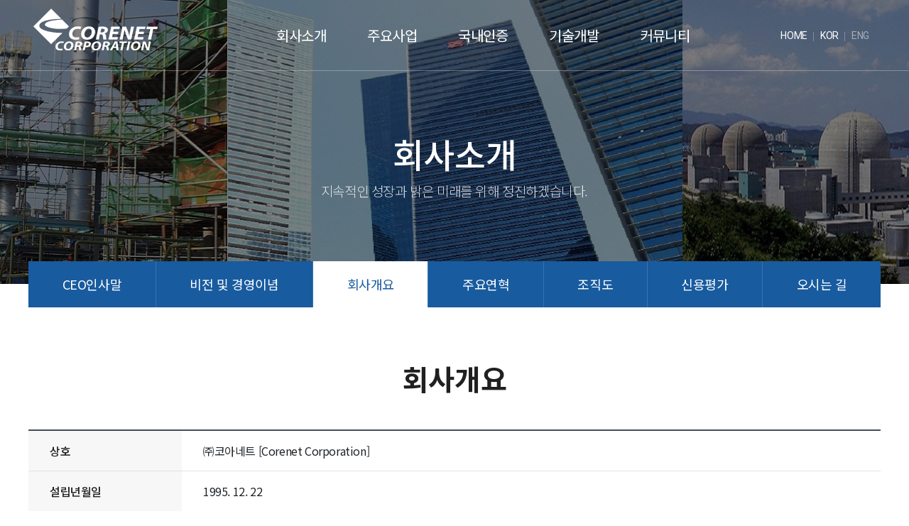

--- FILE ---
content_type: text/html; charset=utf-8
request_url: http://core-net.co.kr/kor/sub/sub01_03.php?ptype=sub01_03
body_size: 3660
content:
<!doctype html>
<html lang="ko">
<head>
<meta charset="utf-8">
<meta http-equiv="X-UA-Compatible" content="IE=edge">
<meta name="viewport" content="width=device-width, initial-scale=1, shrink-to-fit=no">
<title>회사개요 | ㈜코아네트</title>
<link rel="stylesheet" href="http://core-net.co.kr/theme/basic_bootstrap/css/default.css?ver=191202">
<link rel="stylesheet" href="http://core-net.co.kr/js/font-awesome/css/font-awesome.min.css?ver=191202">

<link href="http://core-net.co.kr/theme/basic_bootstrap/css/bootstrap.min.css" rel="stylesheet">
<link href="http://core-net.co.kr/theme/basic_bootstrap/css/custom.css" rel="stylesheet">
<link href="http://core-net.co.kr/theme/basic_bootstrap/kor/css/layout.css" rel="stylesheet">

<!--[if lte IE 8]>
<script src="http://core-net.co.kr/js/html5.js"></script>
<![endif]-->
<script>
// 자바스크립트에서 사용하는 전역변수 선언
var g_t1       = "회사개요";
var g_t2       = "회사개요";

var g5_url       = "http://core-net.co.kr";
var g5_bbs_url   = "http://core-net.co.kr/bbs";
var g5_is_member = "";
var g5_is_admin  = "";
var g5_is_mobile = "";
var g5_bo_table  = "";
//var g5_sca       = "";
var g5_sca       = "회사개요 | ㈜코아네트";
var g5_editor    = "";
var g5_cookie_domain = "";
</script>

<script defer src="http://core-net.co.kr/theme/basic_bootstrap/js/bootstrap.bundle.min.js"></script>
<script defer src="http://core-net.co.kr/theme/basic_bootstrap/js/custom.js"></script>

<script src="http://core-net.co.kr/js/jquery-1.12.4.min.js?ver=191202"></script>
<script src="http://core-net.co.kr/js/jquery-migrate-1.4.1.min.js?ver=191202"></script>
<script src="http://core-net.co.kr/js/jquery.menu.js?ver=191202"></script>
<script src="http://core-net.co.kr/js/common.js?ver=191202"></script>
<script src="http://core-net.co.kr/js/wrest.js?ver=191202"></script>
<script src="http://core-net.co.kr/js/placeholders.min.js?ver=191202"></script>
</head>
<body>

<link href="http://core-net.co.kr/theme/basic_bootstrap/kor/css/content.css" rel="stylesheet">


<h1 id="hd_h1">회사개요</h1>
<div id="skip_to_container"><a href="#container">본문 바로가기</a></div>

    
<!-- 상단 { -->
<header id="header">

  <nav class="navbar navbar-expand-lg fixed-top">


      <button type="button" class="navbar-toggle toggle-text collapsed" id="toggle_open">
        <span class="sr-only">Toggle navigation</span>
        open
      </button>
 
      
      <a class="navbar-brand" href="http://core-net.co.kr"><span class="sr-only">㈜코아네트</span></a>
      
      <!--pc스타일-->
      <div class="nav_pc">
		  <ul class="nav navbar-nav">
  <li class="dropdown menu1"> <a href="/kor/sub/sub01_01.php?ptype=sub01_01" class="dropdown-toggle" data-toggle="dropdown" role="button" aria-expanded="false">회사소개 <i class="fa fa-angle-down" aria-hidden="true"></i></a>
    <ul class="dropdown-menu">
    <li ><a href="/kor/sub/sub01_01.php?ptype=sub01_01">CEO인사말</a></li>
    <li ><a href="/kor/sub/sub01_02.php?ptype=sub01_02">비전 및 경영이념</a></li>
    <li class='active'><a href="/kor/sub/sub01_03.php?ptype=sub01_03">회사개요</a></li>
    <li ><a href="/bbs/board.php?bo_table=history">주요연혁</a></li>
    <li ><a href="/kor/sub/sub01_05.php?ptype=sub01_05">조직도</a></li>
    <li ><a href="/bbs/content.php?co_id=rating">신용평가</a></li>
    <li ><a href="/kor/sub/sub01_07.php?ptype=sub01_07">오시는 길</a></li>
</ul>    
  </li>
  
  <li class="dropdown menu2"> <a href="/kor/sub/sub02_01.php?ptype=sub02_01" class="dropdown-toggle" data-toggle="dropdown" role="button" aria-expanded="false">주요사업 <i class="fa fa-angle-down" aria-hidden="true"></i></a>
    <ul class="dropdown-menu">
    <li ><a href="/kor/sub/sub02_01.php?ptype=sub02_01">사업영역</a></li>
    <!-- <li ><a href="/kor/sub/sub02_02.php?ptype=sub02_02">건축전기</a></li> -->
    <li class='active'><a href="/kor/sub/sub02_03.php?ptype=sub02_03">원자력사업</a></li>
    <li ><a href="/kor/sub/sub02_04.php?ptype=sub02_04">ST 사업</a></li>
    <li ><a href="/bbs/board.php?bo_table=project">공사실적</a></li>
</ul>    
  </li>
  
  <li class="dropdown menu3"> <a href="/bbs/board.php?bo_table=certificate" class="dropdown-toggle" data-toggle="dropdown" role="button" aria-expanded="false">국내인증 <i class="fa fa-angle-down" aria-hidden="true"></i></a>
    <ul class="dropdown-menu">
    <li ><a href="/bbs/board.php?bo_table=certificate">국내인증</a></li>
    <li ><a href="/bbs/board.php?bo_table=awards">수상내역</a></li>
</ul>    
  </li>
  
  <li class="dropdown menu4"> <a href="/kor/sub/sub04_01.php?ptype=sub04_01" class="dropdown-toggle" data-toggle="dropdown" role="button" aria-expanded="false">기술개발 <i class="fa fa-angle-down" aria-hidden="true"></i></a>
    <ul class="dropdown-menu">
    <li ><a href="/kor/sub/sub04_01.php?ptype=sub04_01">미국 컨커런트 기술 현지화</a></li>
        
    <li ><a href="/bbs/board.php?bo_table=rnd&sca=AI card/Modem">연구개발</a></li>
    <li class='active'><a href="/bbs/board.php?bo_table=technology">핵심기술</a></li>
</ul>    
  </li>
  <li class="dropdown menu5"> <a href="/bbs/board.php?bo_table=news" class="dropdown-toggle" data-toggle="dropdown" role="button" aria-expanded="false">커뮤니티 <i class="fa fa-angle-down" aria-hidden="true"></i></a>
    <ul class="dropdown-menu">
    <li ><a href="/bbs/board.php?bo_table=news">회사소식</a></li>
    <li ><a href="/bbs/board.php?bo_table=recruit">채용공고</a></li>
</ul>    
  </li>
  
</ul>
      </div>

      <!--모바일스타일-->
      <div class="nav_mo" id="sidebar-wrapper">
          <div class="side-head">
              <button type="button" class="navbar-toggle" id="toggle_close">
                <span class="sr-only">Toggle navigation</span>
                <span class="icon-bar top-bar"></span>
                <span class="icon-bar middle-bar"></span>
                <span class="icon-bar bottom-bar"></span>
              </button>
          </div>
          <ul class="nav navbar-nav">
  <li class="dropdown menu1"> <a href="/kor/sub/sub01_01.php?ptype=sub01_01" class="dropdown-toggle" data-toggle="dropdown" role="button" aria-expanded="false">회사소개 <i class="fa fa-angle-down" aria-hidden="true"></i></a>
    <ul class="dropdown-menu">
    <li ><a href="/kor/sub/sub01_01.php?ptype=sub01_01">CEO인사말</a></li>
    <li ><a href="/kor/sub/sub01_02.php?ptype=sub01_02">비전 및 경영이념</a></li>
    <li class='active'><a href="/kor/sub/sub01_03.php?ptype=sub01_03">회사개요</a></li>
    <li ><a href="/bbs/board.php?bo_table=history">주요연혁</a></li>
    <li ><a href="/kor/sub/sub01_05.php?ptype=sub01_05">조직도</a></li>
    <li ><a href="/bbs/content.php?co_id=rating">신용평가</a></li>
    <li ><a href="/kor/sub/sub01_07.php?ptype=sub01_07">오시는 길</a></li>
</ul>    
  </li>
  
  <li class="dropdown menu2"> <a href="/kor/sub/sub02_01.php?ptype=sub02_01" class="dropdown-toggle" data-toggle="dropdown" role="button" aria-expanded="false">주요사업 <i class="fa fa-angle-down" aria-hidden="true"></i></a>
    <ul class="dropdown-menu">
    <li ><a href="/kor/sub/sub02_01.php?ptype=sub02_01">사업영역</a></li>
    <!-- <li ><a href="/kor/sub/sub02_02.php?ptype=sub02_02">건축전기</a></li> -->
    <li class='active'><a href="/kor/sub/sub02_03.php?ptype=sub02_03">원자력사업</a></li>
    <li ><a href="/kor/sub/sub02_04.php?ptype=sub02_04">ST 사업</a></li>
    <li ><a href="/bbs/board.php?bo_table=project">공사실적</a></li>
</ul>    
  </li>
  
  <li class="dropdown menu3"> <a href="/bbs/board.php?bo_table=certificate" class="dropdown-toggle" data-toggle="dropdown" role="button" aria-expanded="false">국내인증 <i class="fa fa-angle-down" aria-hidden="true"></i></a>
    <ul class="dropdown-menu">
    <li ><a href="/bbs/board.php?bo_table=certificate">국내인증</a></li>
    <li ><a href="/bbs/board.php?bo_table=awards">수상내역</a></li>
</ul>    
  </li>
  
  <li class="dropdown menu4"> <a href="/kor/sub/sub04_01.php?ptype=sub04_01" class="dropdown-toggle" data-toggle="dropdown" role="button" aria-expanded="false">기술개발 <i class="fa fa-angle-down" aria-hidden="true"></i></a>
    <ul class="dropdown-menu">
    <li ><a href="/kor/sub/sub04_01.php?ptype=sub04_01">미국 컨커런트 기술 현지화</a></li>
        
    <li ><a href="/bbs/board.php?bo_table=rnd&sca=AI card/Modem">연구개발</a></li>
    <li class='active'><a href="/bbs/board.php?bo_table=technology">핵심기술</a></li>
</ul>    
  </li>
  <li class="dropdown menu5"> <a href="/bbs/board.php?bo_table=news" class="dropdown-toggle" data-toggle="dropdown" role="button" aria-expanded="false">커뮤니티 <i class="fa fa-angle-down" aria-hidden="true"></i></a>
    <ul class="dropdown-menu">
    <li ><a href="/bbs/board.php?bo_table=news">회사소식</a></li>
    <li ><a href="/bbs/board.php?bo_table=recruit">채용공고</a></li>
</ul>    
  </li>
  
</ul>
	  </div>

      <ul class="hd-gnb">
        <li><a href="http://core-net.co.kr" class="active">home</a></li>
        <li><a href="http://core-net.co.kr" class="active">kor</a></li>
        <li><a href="#!" data-toggle="modal" data-target="#lng_eng">eng</a></li>
      </ul>            
  </nav>
  
  <!-- Modal -->
  <div class="modal fade" id="lng_eng" tabindex="-1" aria-labelledby="exampleModalLabel" aria-hidden="true">
    <div class="modal-dialog modal-sm modal-dialog-centered">
      <div class="modal-content">
        <div class="modal-body text-center">
          <button type="button" class="close" data-dismiss="modal" aria-label="Close">
            <span aria-hidden="true">&times;</span>
          </button>
          <p>보수중입니다.</p>
        </div>
      </div>
    </div>
  </div>  
  
</header>

<!--}상단-->

<main id="main">

	    <!--서브비주얼{-->
    <div class="sub_visual visual_1 sub_3">
    
        <div class="container text-center word_keep">
            <h2>회사소개</h2>
            <p>지속적인 성장과 밝은 미래를 위해 정진하겠습니다.</p>
        </div>
    
    </div>
    <!--}서브비주얼-->
        
    
    <!--본문{-->
    
    
        
    <div id="container" class="sub_content ">
    
        <div id="aside">
            
            <div class="container">
                                   <div class="dropdown">
                      <button class="dropdown-toggle d-sm-none" type="button" data-toggle="dropdown" aria-haspopup="true" aria-expanded="false">
                                                    회사개요                                                
                        <i class="fa fa-angle-down" aria-hidden="true"></i>
                      </button>
                      <ul class="dropdown-menu">
    <li ><a href="/kor/sub/sub01_01.php?ptype=sub01_01">CEO인사말</a></li>
    <li ><a href="/kor/sub/sub01_02.php?ptype=sub01_02">비전 및 경영이념</a></li>
    <li class='active'><a href="/kor/sub/sub01_03.php?ptype=sub01_03">회사개요</a></li>
    <li ><a href="/bbs/board.php?bo_table=history">주요연혁</a></li>
    <li ><a href="/kor/sub/sub01_05.php?ptype=sub01_05">조직도</a></li>
    <li ><a href="/bbs/content.php?co_id=rating">신용평가</a></li>
    <li ><a href="/kor/sub/sub01_07.php?ptype=sub01_07">오시는 길</a></li>
</ul>    
                  </div>
                 
            </div>        
    
        </div>

      
    
        
        <div id="con_area">  
        
                      <h3 class="container_title">
            
                                    회사개요                            </h3>
          
<div class="table_basic">
    <table class="table">
      <col width="18%" />
      <col width="*" />
      <tbody>
        <tr>
          <th>상호</th>
          <td>㈜코아네트 [Corenet Corporation]</td>
        </tr>
        <tr>
          <th>설립년월일</th>
          <td>1995. 12. 22</td>
        </tr>
        <tr>
          <th>대표</th>
          <td>박지성 대표이사</td>
        </tr>
        <tr>
          <th>본사</th>
          <td>서울시 성동구 성수일로 77, 605호(성수동1가, 서울숲IT밸리)</td>
        </tr>
        <tr>
          <th>사업소</th>
          <td>
            안산사업소 : 경기 안산시 단원구 엠티브이 17로 36<br />
            영광사업소 : 전남 영광군 영광읍 대하3길 17-10<br />
            울진사업소 : 경북 울진군 흥부길 63
          </td>
        </tr>
        <tr>
          <th>자본금</th>
          <td>2 억</td>
        </tr>
        <tr>
          <th>주거래은행</th>
          <td>신한은행 종각역 지점</td>
        </tr>
        <tr>
          <th>사업자번호</th>
          <td>120-81-57183</td>
        </tr>
        <tr>
          <th>영업종목</th>
          <td>전기공사업, 엔지니어링 사업, 소프트웨어 사업</td>
        </tr>
        <tr>
          <th>연락처</th>
          <td>전화 : 070-7580-4280, 팩스 : 02-6919-1657 이메일 : cnctax@core-net.co.kr</td>
        </tr>
      </tbody>
    </table>

</div>
			


        </div>
    </div>
    <!--}본문{-->

</main>

<!-- 하단정보{ -->


<footer id="footer">
  
    <div class="container">   
      <div class="row">
        <div class="col-lg-3 ft_logo"><img src="http://core-net.co.kr/theme/basic_bootstrap/kor/css/img/ft_logo.gif" alt="㈜코아네트 로고" /></div>
        <div class="col-lg">
          <p>
              <span>㈜코아네트</span>       
              <span>주소: 서울시 성동구 성수일로 77, 605호(성수동1가, 서울숲IT밸리)</span>        
              <span>전화: 070-7580-4280</span>        
              <span>팩스: 02-6919-1657 이메일 : cnctax@core-net.co.kr</span>
          </p>
          <p>Copyright© Corenet Corporation All Right Reserved.</p>
        </div>
		         
      </div>
    </div> 
  
    <div class="btn_top">
        <a href="#hd_h1" class="jumper">
              <svg width="1em" height="1em" viewBox="0 0 16 16" class="bi bi-arrow-up-short" fill="currentColor" xmlns="http://www.w3.org/2000/svg">
                <path fill-rule="evenodd" d="M8 12a.5.5 0 0 0 .5-.5V5.707l2.146 2.147a.5.5 0 0 0 .708-.708l-3-3a.5.5 0 0 0-.708 0l-3 3a.5.5 0 1 0 .708.708L7.5 5.707V11.5a.5.5 0 0 0 .5.5z"/>
              </svg>
              <span class="sr-only">처음으로</span>
        </a>
    </div>
      
</footer>
<!-- }하단정보{ -->




<!-- } 하단 끝 -->

<script>
$(function() {
    // 폰트 리사이즈 쿠키있으면 실행
    font_resize("container", get_cookie("ck_font_resize_rmv_class"), get_cookie("ck_font_resize_add_class"));
});
</script>



<!-- ie6,7에서 사이드뷰가 게시판 목록에서 아래 사이드뷰에 가려지는 현상 수정 -->
<!--[if lte IE 7]>
<script>
$(function() {
    var $sv_use = $(".sv_use");
    var count = $sv_use.length;

    $sv_use.each(function() {
        $(this).css("z-index", count);
        $(this).css("position", "relative");
        count = count - 1;
    });
});
</script>
<![endif]-->


</body>
</html>


--- FILE ---
content_type: text/css
request_url: http://core-net.co.kr/theme/basic_bootstrap/css/custom.css
body_size: 2729
content:
@charset "utf-8";
/* CSS Document */
@import url('https://fonts.googleapis.com/css2?family=Noto+Sans+KR:wght@100;300;400;500;700;900&display=swap');
@import url('https://fonts.googleapis.com/css2?family=Roboto:wght@300;400;500;700;900&display=swap');

@media (max-width: 991px) {
html {font-size:15px;}
}

@media (max-width: 575px) {
html {font-size:14px;}
}

body {font-family: 'Noto Sans KR', sans-serif; color:#444; letter-spacing:-0.025em;}

select,
a {color:inherit;}
a:hover {color:inherit;text-decoration:none;}

p,
ol,
ul,
dl {
  margin-bottom: 0;
  padding:0;
}

ol,
ul {list-style:none;}

b,
strong {
  font-weight: 700;
}

button:focus {outline:none;}

.dropdown-menu {border-radius:0;}

@media (min-width: 576px) {
  .container-sm {
    max-width: 606px;
  }
  .container {
    max-width:inherit;
  }
}

@media (min-width: 768px) {
  .container-md {
    max-width: 798px;
  }
  .container {
    max-width:inherit;
  }
}

@media (min-width: 992px) {
  .container-lg {
    max-width: 1022px;
  }
  .container {
    max-width:inherit;
  }  
}

@media (min-width: 1200px) {
  .container {
    max-width: 1230px;
  }
}

/*table*/
.table th {font-weight:500; color:#202020; background:#f7f7f7;
  word-break:keep-all;
  -webkit-word-break:keep-all;
  -moz-word-break:keep-all;	
}
.table th,
.table td {padding:1em 2.5%;}
.table_basic {border-top:2px solid #454d55;border-bottom:1px solid #c2c6d0;}
.table_basic .table {margin-bottom:0;}
.table_basic .table tr:first-child td, 
.table_basic .table tr:first-child th {border-top:0;}

@media (max-width: 991px) {
.table th,
.table td {padding:.8em;}
}

/*버튼*/
.btn-light {border:1px solid #ddd;}
.btn-light:hover {border-color: #ccc;}
.btn_submit {border-width:1px;}
.btn .fa {color:#bababa;}

/*게시판*/
/*쓰기*/
.write_div .chk_box input[type="checkbox"] + label span, 
.bo_vc_w .chk_box input[type="checkbox"] + label span {top:.35em;}
#gall_allchk.chk_box input[type="checkbox"] + label span {margin-top:.25em; margin-right:5px;}
@media (max-width: 991px) {
.write_div .chk_box input[type="checkbox"] + label span, 
.bo_vc_w .chk_box input[type="checkbox"] + label span {top:.25em;}
#gall_allchk.chk_box input[type="checkbox"] + label span {margin-top:.15em;}
}
#bo_w  label {margin:0;}
#bo_w .bo_w_flie .frm_file {padding-left:2.8rem;margin-top:0;}
#bo_w .bo_w_flie .file_wr {display:flex; align-items:center; color:inherit;}
#bo_w .write_div {margin:0; display:flex;}
#bo_w .write_div > input,
#bo_w .write_div > div {width:100%;}
#bo_w .write_div + .write_div {margin-top:10px;}
#bo_w .bo_w_info .frm_input {margin-bottom:0;}
#bo_w #wr_password, #bo_w #wr_homepage {margin-left:0;}
#bo_w .btn_confirm {display:flex; margin-top:2.3rem !important;}
#bo_w .btn_confirm a,
#bo_w .btn_confirm button {margin:0 5px;}

@media (min-width: 576px) {
#bo_w .write_div .half_input {margin-right:1%;}	
#bo_w .bo_w_info {margin-right:-1%;}	
#bo_w .btn_confirm {display:flex; max-width:380px; margin:0 auto;}
}

@media (max-width: 575px) {
#bo_w .write_div {flex-direction:column;}
#bo_w .bo_w_info .half_input  {margin-top:10px;}
#bo_w .bo_w_info .half_input:first-of-type {margin-top:0;}
#bo_w #wr_password, #bo_w #wr_homepage {margin-left:0;}
#bo_w .btn_confirm {margin:0 -5px;}
}

/*목록*/
#bo_v_title,
#bo_v_info .sv_member,
.cmt_btn b,
.bo_tit,
.bo_cate_link,
.bo_notice .notice_icon  {color:#202020;}
#bo_v_link a {color:inherit;}

#bo_v_info .sv_member,
.cmt_btn,
#bo_vc .member, 
#bo_vc .guest, 
#bo_vc .sv_member, 
#bo_vc .sv_guest {font-weight:700;}

.bo_tit,
.bo_cate_link,
.bo_notice .notice_icon,
#bo_gall .gall_text_href a {font-weight:500;}

#bo_v_link li,
.bo_vc_w textarea,
.bo_sch select,
.bo_sch .sch_bar,
#bo_cate #bo_cate_on {
-webkit-box-shadow:none;
-moz-box-shadow:none;
box-shadow:none;
}

#bo_v_link ul {list-style:none;}
.bo_vc_w_info {float:none;}

@media (min-width: 576px) {
.bo_vc_w_info {margin-right:-5px;}
.bo_vc_w_info > .frm_input {width:calc(50% - 5px);}
}

@media (max-width: 575px) {
.bo_vc_w_info > .frm_input {width:100%; float:none; margin-top:10px;}
.bo_vc_w_info > .frm_input:first-of-type {margin-top:0;}
}

#bo_v_title {font-size:1.625rem; margin:0;}
#bo_v_title .bo_v_tit {font-size:inherit; margin:0; display:inline;}
.badge-secondary {font-size:1rem; font-weight:500;}

@media (max-width: 991px) {
#bo_v_title {font-size:1.547rem;}
}

@media (max-width: 575px) {
#bo_v_title {font-size:1.473rem;}
}

#bo_v_info .profile_info .profile_info_ct {line-height:inherit;}
#bo_v_info {display:flex; align-items:center; padding:10px 0;}
#bo_v_info .profile_info {margin:0;}
#bo_v_top {margin-left:auto;}
#bo_v_top .bo_v_com {margin:0;}

#bo_v_link li {position:relative; padding-left:3.3em;}
#bo_v_link li i {font-size:1.5em; position:absolute; left:15px; top:50%;
-webkit-transform:translateY(-50%);
-moz-transform:translateY(-50%);
transform:translateY(-50%);
}
#bo_v_link a {
word-break:break-all;
-webkit-word-break:break-all;
-moz-word-break:break-all;	
}

#bo_v_info .profile_info .pf_img,
#bo_vc article .pf_img {display:none;}
#bo_v_con {line-height:inherit;}

#bo_v_share {display:flex;}
#bo_v_share .btn {width:auto; white-space:nowrap; display:none;}
#bo_v_sns {display:flex;}
#bo_v_sns li {float:none; width:auto;}
#bo_v_sns li a {font-size:.875rem; padding:0 1.2em;}
@media (max-width: 575px) {
#bo_v_sns li a {padding:0 .8em;}
#bo_v_sns li a span {
  position: absolute;
  width: 1px;
  height: 1px;
  padding: 0;
  margin: -1px;
  overflow: hidden;
  clip: rect(0, 0, 0, 0);
  white-space: nowrap;
  border: 0;
}
#bo_v_sns li img {margin-right:0;}
}

.bo_v_nb li {display:flex; align-items:center;}
.bo_v_nb li > a {white-space: nowrap; overflow: hidden; text-overflow: ellipsis;}
.bo_v_nb li .nb_tit {padding-right:1em; white-space:nowrap;}
.bo_v_nb li .nb_date {float:none; margin-left:auto; padding-left:1em;}
@media (max-width: 575px) {
.bo_v_nb li .nb_date {display:none;}
}


.bo_v_com {margin:1rem 0;}
.btn_bo_user {display:flex;}
#bo_v_bottom .bo_v_com {justify-content:flex-end}
#bo_v_bottom .bo_v_com > li {width:auto;}

.bo_vc_act li a {display:block; padding:.7em 0; text-align:center;}
.more_opt li button, .more_opt li a {display:flex; align-items:center;}
.more_opt li button .fa, .more_opt li a .fa {margin-left:auto;}
.more_opt li {width:auto; padding:.5em;}
#bo_v .more_opt li {width:5.5em;}
#bo_v .more_opt li button .fa, #bo_v .more_opt li a .fa {margin-left:auto;}
#bo_gall .more_opt li,
#bo_list .more_opt li {width:6.8em;}
#bo_gall .more_opt li button, 
#bo_gall  .more_opt li a,
#bo_list .more_opt li button, 
#bo_list  .more_opt li a {justify-content:flex-end;}
#bo_gall .more_opt li button .fa, 
#bo_gall .more_opt li a .fa,
#bo_list .more_opt li button .fa, 
#bo_list .more_opt li a .fa {margin-left:inherit; margin-right:auto;}

/*목록*/
.bo_cate_link {display:inline-block;}
.btn_bo_user > li {width:auto;}
#bo_list .btn_bo_user > li {margin-left:3px;}
#bo_list .bo_tit .fa {background:#f3f3f3; color:#b3b3b3; border:none; width:1.5em; height:1.5em; line-height:1.6em; font-size:.9rem; border-radius:.25rem;}
#bo_gall .bo_tit .new_icon,
#bo_list .bo_tit .new_icon {color:#fff; background:#f9267f; width:1.4em; height:1.4em; line-height:1.4em; font-size:.75rem; border-radius:.25rem;}
#bo_list .bo_tit .notice_icon {display:inline-block;}
#bo_gall .bo_tit .new_icon {position:relative; top:-.2em;}
#bo_gall .bo_tit .cnt_cmt,
#bo_list .cnt_cmt {background:none; color:#bababa; font-size:.875rem;}
#bo_gall .bo_tit .cnt_cmt::before,
#bo_list .cnt_cmt::before {content:"+ ";}
#bo_list tbody tr {border-left:none !important;}
#bo_list tbody td {font-size:.93rem; color:#888;}
#bo_list tbody .td_subject {font-size:1.062rem;}
#bo_list .btn_bo_user {margin-top:.4rem;}
#bo_list .td_chk {border-color:#dee2e6; border-bottom:none;}
#bo_list .td_name {text-align:center;}
#bo_list .td_name,
#bo_list .td_num,
#bo_list .td_datetime {width:auto;}

#bo_cate {margin:0 0 1.4em; text-align:center;}
#bo_cate a {font-size:.937rem; padding:0 1em; border-radius:.25rem; line-height:2.4em; border:1px solid #dee2e6;color:#959595}
#bo_cate a:focus, #bo_cate a:hover, #bo_cate a:active {background:#f7f7f7;color:#6c757d;}
#bo_cate #bo_cate_on {font-weight:500; background:#007bff; border-color:#007bff;}

/*갤러리*/
#bo_gall .gall_text_href {font-size:1.062rem; line-height:1.4;}
#bo_gall .gall_text_href a {font-size:1em;}
#bo_gall .bo_tit .cnt_cmt {vertical-align:baseline;}
#bo_gall .bo_tit {display:inline; line-height:1.1; font-weight:500;}
#bo_gall .bo_cnt {display:block; font-size:.88em; line-height:1.4; font-weight:300; color:#999;}

#bo_list .sv_member,
#bo_gall .sv_member {color:#555;}
#bo_list .gall_info,
#bo_gall .gall_info {line-height:1;line-height:20px; font-size:.93rem; margin-top:.3em;}
#bo_list .gall_info strong,
#bo_gall .gall_info strong {display:inline-block;margin:0}
#bo_list .gall_info i,
#bo_gall .gall_info i {font-size:1em; margin-right:.2em;}
#bo_list .gall_info .gall_date,
#bo_list .gall_info .gall_view,
#bo_gall .gall_info .gall_date,
#bo_gall .gall_info .gall_view {display:inline-block;margin-left:10px;color:#b3b3b3}

@media (min-width: 992px) {
#bo_list #gall_allchk,
#bo_list .gall_info {display:none;}
}

#bo_gall .gall_img {height:auto; max-height:inherit;}
#bo_gall .gall_img span {line-height:inherit;}

/*새창*/
.bo_sch h3 {font-size:1.5rem;}
.bo_sch {width:90%; max-width:330px; margin:0; overflow:hidden;
-webkit-transform:translate(-50%, -50%);
-moz-transform:translate(-50%, -50%);
transform:translate(-50%, -50%);
}
.tbl_head01 td label {margin:0;}



--- FILE ---
content_type: text/css
request_url: http://core-net.co.kr/theme/basic_bootstrap/kor/css/layout.css
body_size: 3605
content:
@charset "utf-8";
/* CSS Document */

.overflow-hidden {left: 0; -webkit-overflow-scrolling: touch; position: fixed; top: 0; width: 100%;}

/*************************************************상단*************************************************/
#header .sticky-wrapper {height:0 !important;}

.navbar {border-bottom:1px solid rgba(255,255,255,.3); height:100px; justify-content:space-between;
-webkit-transition: all 0.3s ease-in-out;
-moz-transition:  all 0.3s ease-in-out;
transition:  all 0.3s ease-in-out;
}
.navbar.scroll {background-color:#fff; border-bottom:1px solid rgba(0,0,0,.3);}

@media (min-width: 992px) {
.navbar {padding:0 3.68%;}
.navbar.active {background-color:#fff; border-bottom:1px solid rgba(0,0,0,.3);}
}

@media (max-width: 991px) {
.navbar {height:84px;}
}

@media (max-width: 575px) {
.navbar {height:62px;}
}

.navbar-brand {width:175px; height:59px; background:url('./img/top_logo_white.png') no-repeat 0 0; margin-top:-.8em;}
.scroll .navbar-brand {background-image:url('./img/top_logo.png');}

@media (min-width: 992px) {
.active .navbar-brand {background-image:url('./img/top_logo.png');}
}

@media (max-width: 991px) {
.navbar-brand {width:145px; height:49px; background-size:cover; margin-top:-.5rem;}
}

@media (max-width: 575px) {
.navbar-brand {width:116px; height:39px;}
}

.hd-gnb {list-style:none; display:flex; justify-content:space-around; /* margin:-.2em 0 0; */ font-family: 'Roboto', sans-serif;}
.hd-gnb > li {position:relative;}
.hd-gnb > li::before {content:""; display:block; width:1px; height:.8em; background:#fff; opacity:.3; position:absolute; right:0; top:50%; margin-top:-.3em;}
.hd-gnb > li:last-child::before {display:none;}
.hd-gnb > li > a {color:#fff; text-transform:uppercase; font-size:.875rem; line-height:1; opacity:.5; padding:0 .65em;}
.hd-gnb > li > a.active {opacity:1;}
.scroll .hd-gnb > li::before {background:#000;}
.scroll .hd-gnb > li > a {color:#555;}

@media (min-width: 992px) {
.active .hd-gnb > li::before {background:#000;}
.active .hd-gnb > li > a {color:#555;}
}

@media (max-width: 991px) {
.hd-gnb {/* margin-right:3.3rem; */ margin-right:4rem;}
.hd-gnb > li:first-child {display:none;}
}

/*상단메뉴*/
#header .dropdown-toggle::after {display:none;}

.nav_pc {display:block; visibility:visible;}
.nav_mo {display:none; visibility:hidden;}

@media (max-width: 991px) {
.nav_pc {display:none; visibility:hidden;}
.nav_mo {display:block; visibility:visible;}
}

.navbar-nav > li > a {display:block; position:relative;}
.navbar-nav .dropdown-menu > li > a {display:block;}

@media (min-width: 992px) {
.nav_pc {max-width:640px; width:60%; margin-right:-2em;}
.navbar-nav {display:flex; text-align:center;}
.navbar-nav > li {flex:1 1 auto;}
.navbar-nav > li > a > .fa {display:none;}
.navbar-nav > li > a {color:#fff; font-size:1.25em; height:100px; line-height:100px;}
.active .navbar-nav > li > a,
.scroll .navbar-nav > li > a {color:#202020;}
.navbar-nav > li > a:hover,
.navbar-nav > li.open > a,
.navbar-nav > li.open > a:hover {color:#185b9f;}

.navbar-nav > li > a::before {content:""; display:block; width:0; height:4px; background:#185b9f; position:absolute; left:50%; bottom:0;
-webkit-transition: all 0.3s ease-in-out;
-moz-transition:  all 0.3s ease-in-out;
transition:  all 0.3s ease-in-out;
}
.navbar-nav > li > a:hover::before,
.navbar-nav > li.open > a::before,
.navbar-nav > li.open > a:hover::before {width:100%; left:0;}

.nav_pc::after {content:""; display:block; position:fixed; left:0; top:100px; content:""; height:0; z-index:100; background:#f3f3f3; width:100%;
-webkit-transition: all 0.5s ease-in-out;
-moz-transition:  all 0.5s ease-in-out;
transition:  all 0.5s ease-in-out;
}
.nav_pc.hover::after {height:80px;}

.navbar-nav .dropdown-menu {
  top: 100%;
  left: 0;
  z-index: 110;
  display:none;
  float:inherit;
  width:auto;
  margin:0;
  padding:0;
  border:none;
  background:none;
  white-space:nowrap;
}

.navbar-nav .dropdown-menu > li {display:inline-block; position:relative; margin-right:-.3em;}
.navbar-nav .dropdown-menu > li:before {content:""; display:block; width:1px; height:.8em; background:rgba(0,0,0,.4); position:absolute; left:0; top:50%; margin-top:-.35em; }
.navbar-nav .dropdown-menu > li:first-child:before {display:none;}
.navbar-nav .dropdown-menu > li > a {font-size:1.06rem; padding:0 1em ; height:80px; line-height:80px;
-webkit-transition:all .3s;
-moz-transition:all .3s;
-o-transition:all .3s;
}
.navbar-nav .dropdown-menu > li > a:hover {color:#185b9f;}

}

@media (max-width: 991px) {
.navbar-nav > li {border-bottom:1px solid #ddd;}
.navbar-nav > li > a {font-size:1.25rem; padding:.7em 1.2rem; display:flex; justify-content:space-between; align-items:center}
.navbar-nav > li.show > a > .fa {
transform: rotate(180deg);
}

.navbar-nav .dropdown-menu {border:none; background:#eff2f5; border-top:1px solid #dee2e6; padding-top:.8em; padding-bottom:.8em;}

.navbar-nav .dropdown-menu > li > a {padding:.4em 1.2rem; font-size:1.1rem;}
  
}

/*슬라이드메뉴창*/
#sidebar-wrapper {
    z-index: 1000;
    position: fixed;
    right: -300px;
	top:0;
    width: 300px;
    height: 100%;
	background:#fff;
	transition:all .3s;
	-webkit-transition:all .3s;
	-moz-transition:all .3s;
	-o-transition:all .3s;
}

#sidebar-wrapper.toggled {
    right: 0;
}

.toggle_bg {background:#000; position:fixed; width:100%; height:100%; left:0; top:0; z-index:900; visibility: hidden; opacity:0; cursor:pointer;
  -webkit-transform: translateZ(0);
  -webkit-backface-visibility: hidden;
  -webkit-transition-property: -webkit-transform;
  -webkit-transition: all 0.3s ease;
  -moz-transition: all 0.3s ease;
  -o-transition: all 0.3s ease;
  transition: all 0.3s ease;	
}

.toggle_bg.toggled {visibility: visible; opacity:.6; }

.side-head {height:84px; border-bottom:1px solid #ddd; position:relative;}
.side-head .navbar-toggle {margin-right:-.5em;}

@media (max-width: 575px) {
.side-head {height:62px;}	
}

.navbar-toggle {position:absolute; right:1rem; top:50%; background:none; border:none;
-webkit-transform:translateY(-50%);
-moz-transform:translateY(-50%);
transform:translateY(-50%);  
}

.navbar-toggle:focus {
  outline: 0;
}

.navbar-toggle .icon-bar {
  display: block;
  width: 1.75rem;
  height: 2px;
  background-color: #fff;
  /* transition: all 0.2s; */
  transform-origin:left center;
  position:relative;
}

.scroll .navbar-toggle .icon-bar,
.side-head .icon-bar {background-color:#333;}

.navbar-toggle .icon-bar + .icon-bar {
  margin-top: .45em;
}

.navbar-toggle .top-bar {
  transform: rotate(45deg);
}
.navbar-toggle .middle-bar {
  opacity: 0;
}
.navbar-toggle .bottom-bar {
  transform: rotate(-45deg);
  top:2px;
}
.navbar-toggle.collapsed .top-bar {
  transform: rotate(0);
}
.navbar-toggle.collapsed .middle-bar {
  opacity: 1;
}
.navbar-toggle.collapsed .bottom-bar {
  transform: rotate(0);
  top:0;
}

@media (max-width: 575px) {
.navbar-toggle .bottom-bar {
  top:1px;
}

.navbar-toggle.collapsed .bottom-bar {
  top:0;
}	
}

@media (min-width: 992px) {
  .navbar-toggle {
    display: none;
  }
}

.toggle-text {border:1px solid rgba(255,255,255,.3); color:#fff; text-transform:uppercase; font-family: 'Roboto', sans-serif; font-weight:500; font-size:.937rem; line-height:1; width:3.6em; height:3.3em; padding:0; }

.scroll .toggle-text {border-color:rgba(0,0,0,.3); color:#202020;}

/*모달*/
#lng_eng .modal-body {height:8rem; display:flex; align-items:center; justify-content:center;}
#lng_eng .modal-body .close {position:absolute; right:1rem; top:0.8rem;}
#lng_eng .modal-body p {font-size:1.1rem;}

/*************************************************본문*************************************************/

#main {min-height:100vh;}

/*서브컨텐츠*/
#container {zoom:1;}
#container:after {display:block;visibility:hidden;clear:both;content:""}
#container.sub_content {position:relative;}
#container.sub_content #con_area {max-width:1230px; margin:0 auto; padding:5rem 15px 10rem; overflow:hidden;}
#container.wide #con_area {max-width:inherit; padding-left:0; padding-right:0; padding-bottom:0;}

h3.container_title {font-size:2.5rem; line-height:1; color:#202020; text-align:center; font-weight:700; margin-bottom:1.3em;}
h2#container_title, #bo_v_table {display:none;}

@media (max-width: 991px) {
#container.sub_content #con_area {padding-top:4.16rem; padding-bottom:9.52rem;}
#container.wide #con_area {padding-bottom:0;}
h3.container_title {font-size:2.27rem; letter-spacing:-0.05em; margin-bottom:1em;}
}

@media (max-width: 575px) { 
#container.sub_content #con_area {padding-top:3.33rem; padding-bottom:6.66rem;}
#container.wide #con_area {padding-bottom:0;}
h3.container_title {font-size:2.066rem; margin-bottom:.8em;}
}

/*서브비주얼*/
.sub_visual {background:url('./img/sub_visual_01.jpg') no-repeat center center; background-size:cover; height:400px; color:#fff; background-size:cover; display:flex; flex-direction:column; justify-content:center; padding-top:100px; font-size:1.187rem;}
.sub_visual h2 {font-size:2.526em; line-height:1em; margin-bottom:.3em; margin-top:-.5em;}
.sub_visual p {font-weight:300; opacity:.8;}

.visual_1 {background-image:url('./img/sub_visual_01.jpg');}
  .visual_1.sub_5,
  .visual_1.sub_6,
  .visual_1.sub_7 {background-image:url('./img/sub_visual_01_2.jpg');}
.visual_2 {background-image:url('./img/sub_visual_02.jpg');}
  .visual_2.sub_2 {background-image:url('./img/sub_visual_02_2.jpg');}
  .visual_2.sub_3 {background-image:url('./img/sub_visual_02_3.jpg');}
  .visual_2.sub_4 {background-image:url('./img/sub_visual_02_4.jpg');}
.visual_3 {background-image:url('./img/sub_visual_03.jpg');}
.visual_4 {background-image:url('./img/sub_visual_04.jpg');}
.visual_5 {background-image:url('./img/sub_visual_05.jpg');}


@media (max-width: 991px) {
.sub_visual {height:307px; padding-top:84px; font-size:1.07rem;}
}

@media (max-width: 575px) {
.sub_visual {height:235px; padding-top:62px; font-size:.98rem;}
}

/*메뉴*/
#aside {zoom:1; position:relative; width:100%; z-index:50;}
#aside:after {display:block;visibility:hidden;clear:both;content:""} 

@media (min-width: 576px) {
#aside .dropdown-menu {display:flex; width:100%; position:inherit; border:none; text-align:center; padding:0; background:none; margin:0; height:65px; align-items:stretch; margin-top:-32.5px;}
#aside .dropdown-menu > li {flex:1 1 auto;}
/* #aside .dropdown-menu > li + li {border-left:1px solid #3a73ad;} */
#aside .dropdown-menu > li > a {background-color:#185b9f; display:block; height:100%; display:flex; justify-content:center; align-items:center; color:#fff; font-size:1.125rem; border-left:1px solid #3a73ad;
-webkit-transition: all 0.2s ease-in-out;
-moz-transition:  all 0.2s ease-in-out;
transition:  all 0.2s ease-in-out;
}
#aside .dropdown-menu > li:first-child a {border:none;}
#aside .dropdown-menu > li > a:hover,
#aside .dropdown-menu > li.active > a {background-color:#fff; color:#185b9f; }
}

@media (min-width: 576px) and (max-width: 992px) {
#aside .dropdown-menu {height:55px; margin-top:-27.5px; background-color:#185b9f;}
#aside .dropdown-menu > li > a {font-size:1.07rem; margin:-1px; height:57px;}
}

@media (max-width: 575px) {
#aside .dropdown-toggle {background-color:#185b9f; border:none; width:100%; height:50px; display:flex; justify-content:space-between; align-items:center; font-size:1.1rem; color:#fff; padding:0 1rem;  margin-top:-25px;}
#aside .dropdown-toggle::after {display:none;}
#aside .dropdown-toggle:focus {outline:none;}
#aside .show .dropdown-toggle .fa {transform: rotate(180deg);}

#aside .dropdown-menu {width:100%; margin:0; padding:0; border-top:0;}
#aside .dropdown-menu > li > a {font-size:1.07rem; display:block; padding:0.8em 1rem;}
#aside .dropdown-menu > li.active > a {background:#f3f3f3;}
#aside .dropdown-menu > li > a:hover {color:#185b9f;}
#aside .dropdown-menu > li + li {border-top:1px solid #ddd;}
}


/*************************************************하단정보*************************************************/

#footer {position:relative; background:#2a2d32; font-size:.93rem; padding:3.33em 0; line-height:1.6; font-weight:300;}
#footer p {color:#fff; opacity:.5;}
#footer p > span {display:inline-block; margin-right:1.2em;}

@media (min-width: 992px) {
#footer .ft_logo {margin-top:-20px;}
}

@media (max-width: 991px) {
#footer {text-align:center; padding:2.56em 0;}
#footer .ft_logo {margin-bottom:1.2em;}
#footer .ft_logo img {width:145px; height:auto;}
}

@media (max-width: 575px) {
#footer .ft_logo img {width:116px;}
}

#footer .btn_admin_wrap {left:0; top:0;}

.btn_admin_wrap {position:absolute; z-index:10;}


/*위로*/
.btn_top {position:fixed; right:3.5%; bottom:5%; z-index:50; text-align:center;}
.btn_top a {display:block; background:#fff; border:1px solid #404757; color:#404757; font-size:2.2rem; opacity:.5; width:1.4em; height:1.4em; line-height:1.1em;
transition:.3s ease-out;
-webkit-transition:.3s ease-out;
-moz-transition:.3s ease-out;
-o-transition:.3s ease-out;
}

@media (min-width: 992px) {
.btn_top a:hover {opacity:.8;}
}

@media (max-width: 991px) {
.btn_top a:focus {opacity:.8;}
}




/*************************************************common*************************************************/

.txt_roboto {font-family: 'Roboto', sans-serif;}

.word_keep, .word_keep p {
word-break:keep-all;
-webkit-word-break:keep-all;
-moz-word-break:keep-all;	
}	
.word_break, .word_break p {
word-break:break-all;
-webkit-word-break:break-all;
-moz-word-break:break-all;	
}

.txt_nowrap {white-space:nowrap;}

/*모션애니*/
.fade_zoom {background-color:#004e9e;}
.fade_zoom .overlay {
transition-property:opacity, transform; 
transition-timing-function:cubic-bezier(.25,.46,.45,.94);
transition-duration:.4s;
-webkit-transition-property:opacity, transform; 
-webkit-transition-timing-function:cubic-bezier(.25,.46,.45,.94);
-webkit-transition-duration:.4s;
}
.fade_zoom.active .overlay {transform:translateZ(0) scale(1.08); -webkit-transform:translateZ(0) scale(1.08); opacity:.4;}


/*버튼*/
.btn_box {display:inline-block; border:1px solid #ddd; font-size:1rem; padding:0 1em; padding-right:4.2em; height:2.8em; line-height:2.6em; background:#fff url('./img/btn_more_md_bk.svg') no-repeat calc(100% - 1em) center; background-size:auto .55em; 
-webkit-transition: all 0.2s ease-in-out;
-moz-transition:  all 0.2s ease-in-out;
transition:  all 0.2s ease-in-out;
}
.btn_box:hover {background-image:url('./img/btn_more_md.svg'); background-color:#185b9f; border-color:#185b9f; color:#fff;}


@media screen and (-ms-high-contrast: active), (-ms-high-contrast: none) {
.btn_box {background:#fff url('./img/btn_more_md_bk.svg') no-repeat 90% center; background-size:auto 8px;}
}

@media (max-width: 575px) {
.btn_box {padding-right:3.6em;}
}




--- FILE ---
content_type: text/css
request_url: http://core-net.co.kr/theme/basic_bootstrap/kor/css/content.css
body_size: 2826
content:
@charset "utf-8";
/* CSS Document */

.cols,
.cols p {
word-break:keep-all;
-webkit-word-break:keep-all;
-moz-word-break:keep-all;		
}

.cols > section {padding:7.5rem 0 8.5rem; position:relative;}
.cols > section:first-of-type {padding-top:0;}
.cols p + p {margin-top:1.4em;}
.cols .txt_big {font-size:2.06rem; line-height:1.4; color:#202020; font-weight:500; letter-spacing:-0.05em; margin:0 0 1em;}
.cols h4.subTit {font-size:2.25rem; line-height:1; color:#202020; margin-bottom:1.1em; font-weight:700;}

@media (max-width: 991px) {
.cols > section {padding:6.25rem 0 7.08rem;}
.cols > section:first-of-type {padding-top:0;}
.cols .txt_big {font-size:1.87rem;}
.cols h4.subTit {font-size:2.045rem;}
}

@media (max-width: 575px) {
.cols > section {padding:5rem 0 5.6rem;}	
.cols > section:first-of-type {padding-top:0;}
.cols .txt_big {font-size:1.7rem; line-height:1.35;}
.cols h4.subTit {font-size:1.85rem;}
}


/*CEO인사말*/
.cols_about .txt_sign {font-size:1.125rem; color:#202020; display:inline-block; align-items:center; font-weight:500; margin-top:1.7em;}
.cols_about .txt_sign strong {font-size:1.33em; font-weight:500; margin-left:.6em; letter-spacing:0.2em;}
.cols_about .img_area {text-align:right;}

@media (min-width: 992px) {
.cols_about .txt_area {margin-top:0.6%;}
}

@media (max-width: 991px) {
.cols_about .txt_area {margin-top:2.2em;}	
.cols_about .img_area {text-align:center;}	
}

@media (max-width: 439px) {
.cols .txt_big br {display:none;}
}

/*비전 및 경영이념*/
.cols_vision #col_1st {padding-top:265px; padding-left:3%; padding-right:3%; }
.cols_vision #col_1st .col_bg {max-width:1400px; width:100%; padding-bottom:483px; margin:0 auto; background:url('/kor/images/0102_pic_01.jpg') no-repeat center center; position:absolute; left:50%; top:0;
-webkit-transform:translateX(-50%);
-moz-transform:translateX(-50%);
transform:translateX(-50%);
}
.cols_vision #col_1st .col_box {max-width:1200px; padding:5rem 5% 0; position:relative; margin:0 auto; z-index:5;}

@media (max-width: 991px) {
.cols_vision #col_1st {padding-top:20%;}	
.cols_vision #col_1st .col_bg {padding-bottom:50%; background-image:url('/kor/images/mo_0102_pic_01.jpg'); background-size:cover;}	
.cols_vision #col_1st .col_box {padding-top:4.16rem;}
}

@media (max-width: 575px) {
.cols_vision #col_1st .col_box {padding-top:3.33rem;}
}

.cols_vision #col_2nd .col_img {padding:1.5% 0;}

/*회사개요*/
.ctt_overview table {width:100%; border:none !important; border-top:2px solid #454d55 !important;border-bottom:1px solid #c2c6d0 !important;}
.ctt_overview table td {padding:1em 2.2% !important; height:auto !important; width:auto !important; border:none !important; border-top:1px solid #dee2e6 !important;}
.ctt_overview table tr:first-child td {border:none !important;}
.ctt_overview table td:nth-child(1) {font-weight:500; color:#202020; background:#f7f7f7 !important; width:18% !important;
  word-break:keep-all;
  -webkit-word-break:keep-all;
  -moz-word-break:keep-all;	
}

@media (max-width: 991px) {
.ctt_overview table td {padding:.7em !important;}
}

/*조직도*/
.cols_org {padding:1.5% 0;}
.cols_org ul {display:flex; text-align:center;}

.depth1 {flex-direction:column; font-size:1.875rem; line-height:1; min-height:1px;}
.depth1 .circle {background:#fff; border:1px solid #185b9f; width:7.26em; height:7.26em; margin:0 auto; padding:.65em; display:flex; position:relative; z-index:1;
-webkit-border-radius:50%;
-moz-border-radius:50%;
border-radius:50%;
}
.depth1 .circle p {background:#185b9f; color:#fff; width:100%; height:100%; display:flex; align-items:center; justify-content:center; font-weight:500; 
-webkit-border-radius:50%;
-moz-border-radius:50%;
border-radius:50%;
}
.depth1 > li {position:relative;}
.depth1 > li::before {content:""; display:block; width:1px; height:100%; background:#c2c6d0; position:absolute; left:50%; top:0;}

@media (max-width: 991px) {
.depth1 {font-size:1.44rem;}
}

@media (max-width: 575px) {
.depth1 {font-size:1.1rem;}
}

.depth2 p,
.depth3 p {padding:0 .5em; line-height:1.2; display:flex; align-items:center; justify-content:center; height:2.8em;
-webkit-border-radius:.5rem;	
-moz-border-radius:.5rem;	
border-radius:.5rem;	
}

@media (max-width: 991px) {
.depth2 p,
.depth3 p {height:3.3em;}
}

@media (max-width: 575px) {
.depth3 p {height:4em;}	
}


.depth2 {width:75%; max-width:670px; margin:1.8em auto 3.3em; flex-direction:row; justify-content:space-between; font-size:.73em; position:relative;}
.depth2::before {content:""; display:block; width:100%; height:1px; background:#c2c6d0; position:absolute; left:0; top:50%;}
.depth2 > li > p {background:#404757; color:#fff; width:8.5em;}
.depth2 > li {position:relative;}

@media screen and (-ms-high-contrast: active), (-ms-high-contrast: none) {
.depth2 > li:first-child {margin-right:auto;}
}

@media (max-width: 991px) {
.depth2 {max-width:558px;}	
}

@media (max-width: 575px) {
.depth2 {max-width:446px;}	
}

.depth3 {flex-direction:row; font-size:.66em; justify-content:space-between; background:#fff; position:relative; z-index:1;}
.depth3 > li {width:20%; padding:0 1%; padding-top:2.4em; position:relative;}
.depth3 > li::after {content:""; display:block; width:101%; height:1px; background:#c2c6d0; position:absolute; left:0; top:0;}
.depth3 > li:first-of-type::after {width:51%; left:50%;}
.depth3 > li:last-of-type::after {width:51%; left:-1%;}
.depth3 > li::before {content:""; display:block; width:1px; height:2.4em; background:#c2c6d0; position:absolute; left:50%; top:0;}
.depth3 > li > p {background:#707788; color:#fff;}

.depth4 {flex-direction:column; font-size:.9em; position:relative; min-height:1px;}
.depth4::before {content:""; display:block; width:1px; height:100%; background:#c2c6d0; position:absolute; left:50%; top:0;}
.depth4 > li {margin-top:.6em; position:relative;}
.depth4 > li > p {background:#f8f9fb; border:1px solid #cacdd6;}

@media (min-width: 992px) and (max-width: 1199px) {
.depth3 {font-size:1.7vw;}
}


@media (max-width: 991px) {
.depth3 > li {padding-left:.6%; padding-right:.6%;}		
}

@media (max-width: 439px) {
.depth1 {font-size:3.5vw;}	
.depth2 {font-size:3vw;}
.depth3 {font-size:2.8vw;}
}


/*오시는길*/
.loc_map_wrap {display:flex; margin-bottom:.4rem;}
.loc_map_wrap .map_area {border:1px solid #dfdfdf;}

@media (min-width: 768px) {
.loc_map_wrap .img_area	{order:2;}
.loc_map_wrap .map_area {width:796px;}
.loc_map_wrap > div {flex: 1 1 auto;}
}

@media (min-width: 768px) and (max-width: 1199px) {
.loc_map_wrap .img_area	{order:33%;}
.loc_map_wrap .map_area {width:67%;}
}

@media (max-width: 767px) {
.loc_map_wrap {flex-direction:column; min-height:1px;}
}

@media (max-width: 575px) {
.loc_map_wrap .embed-responsive-16by9::before {padding-top:295px;}
}

.dl_loc {display:flex; flex-wrap:wrap; margin:0; padding:1.7rem 0;}
.dl_loc dt {font-size:1.31rem; font-weight:500; color:#202020;}
.dl_loc dd {margin:0;}
.dl_loc dd.line {width:100%; height:1px; padding:0; margin:1.7rem 0; background:#dee2e6;}
.dl_loc dd .add {font-size:1.06rem; margin-bottom:.8em;}
.dl_loc dd .num {display:flex;}
.dl_loc dd .num p {margin:0; margin-right:7%; font-family:'Roboto', sans-serif;}
.dl_loc dd .num p strong {display:inline-block; background:#185b9f; width:1.6em; height:1.6em; line-height:1.7em; text-align:center; color:#fff; font-weight:500; font-size:.87em; margin-right:.3em;
-webkit-border-radius:50%;
-moz-border-radius:50%;
border-radius:50%;
}

@media (max-width: 991px) {
.dl_loc dd.line {margin:1.5rem 0;}
}

@media (min-width: 576px) {
.dl_loc dt {width:17%; padding-right:1em;}
.dl_loc dd {width:83%; padding:.35em 0;}
}

@media (max-width: 575px) {
.dl_loc dt {margin-bottom:.5em;}
.dl_loc {flex-direction:column; min-height:1px;}
}

/*사업영역*/
.cols_bss_area .row {align-items:center;}
.cols_bss_area .row + .row {margin-top:3.5rem;}

.cols_bss_area .txt_area {font-size:1.06rem;}
.cols_bss_area .txt_area h4 {font-size:1.76em; line-height:1; font-weight:500; color:#202020; margin-bottom:.7em; letter-spacing:-0.05em; position:relative;}
.cols_bss_area .txt_area h4::before {content:""; display:block; background:#185b9f; position:absolute; }
.cols_bss_area .btn_box {margin-top:2.4rem;}

@media (min-width: 768px) {
.cols_bss_area .row:nth-child(2n) > .img_area {order:2;}
.cols_bss_area .txt_wrap {max-width:310px; margin-left:10%;}
.cols_bss_area .row:nth-child(2n) .txt_wrap {margin-left:14%;}
.cols_bss_area .txt_area h4::before {width:155%; height:3px; right:0; top:50%; margin-top:-1.5px;}
.cols_bss_area .txt_area h4 span {display:block; background:#fff; position:relative; z-index:1; padding:0 1.4rem; margin-left:-1.4rem;}
.cols_bss_area .row:nth-child(2n) .txt_area h4::before {right:inherit; width:165%;}
.cols_bss_area .row:nth-child(2n) .txt_area h4 span {display:inline-block;}
}

@media (min-width: 768px) and (max-width: 991px) {
.cols_bss_area .txt_wrap {margin-left:5%;}
.cols_bss_area .row:nth-child(2n) .txt_wrap {margin-left:7%;}
}

@media (max-width: 991px) {
.cols_bss_area .row + .row {margin-top:3rem;}		
.cols_bss_area .txt_area {font-size:1rem;}
.cols_bss_area .txt_area h4 {font-size:1.67em;}
.cols_bss_area .btn_box {margin-top:2rem;}
}

@media (max-width: 767px) {
.cols_bss_area .img_area {margin-bottom:1.6rem;}
.cols_bss_area .img_area img {width:100%;}
.cols_bss_area .txt_area h4::before {width:2px; height:3.5em; left:-.45em; bottom:0;}
.cols_bss_area .txt_wrap {padding:0 .45em; margin:0 5%;}
}

@media (max-width: 575px) {
.cols_bss_area .row + .row {margin-top:2.5rem;}	
.cols_bss_area .txt_area h4 {font-size:1.59em;}
.cols_bss_area .btn_box {margin-top:1.6rem;}
	
}

/*사업영역-종류*/
.cols_bss_sort .row {margin:0 -10px;}
.cols_bss_sort .row > div {padding:0 10px;}
.cols_bss_sort .figure {position:relative; margin-bottom:20px;}
.cols_bss_sort .figure .figure-caption {position:absolute; left:0; bottom:0; width:100%; background:rgba(0,0,0,.7); font-size:1rem; padding:.7em 1em; color:#fff; text-align:center; }

@media screen and (-ms-high-contrast: active), (-ms-high-contrast: none) {
.cols_bss_sort .figure {display:block;}
}

@media (min-width: 768px) {
.sub02_02 .col1 .figure,	
.sub02_03 .col4 .figure {height:calc(100% - 20px); background-repeat:no-repeat; background-position:center center; background-size:cover;}
.sub02_02 .col1 .figure img,
.sub02_03 .col4 .figure img {opacity:0;}

.sub02_02 .col1 .figure {background-image:url('/kor/images/0202_pic_01.jpg');}
.sub02_03 .col4 .figure {background-image:url('/kor/images/0203_pic_04.jpg');}
}

/*미국 컨커런트 기술 현지화*/
.cols_concurrent #col_1st {position:relative; z-index:1;}
.cols_concurrent #col_1st .txt_area {font-size:1.062rem; line-height:1.7; display:flex; flex-direction:column; min-height:1px; justify-content:center;}
.cols_concurrent #col_1st .logo {margin-bottom:2.2em; width:80%;}


@media (min-width: 768px) {
.cols_concurrent #col_1st { padding-bottom:0; margin-bottom:-7.5em;}
.cols_concurrent #col_1st .img_area {padding-right:3%;}
.cols_concurrent #col_1st .logo {margin-top:-15%;}

.cols_concurrent #col_2nd .container {padding-top:5rem;}
}

@media (min-width: 768px) and (max-width: 991px) {
.cols_concurrent #col_1st { padding-bottom:0; margin-bottom:-9%;}
.cols_concurrent #col_2nd .container {padding-top:4.166rem;}
}

@media (max-width: 991px) {
.cols_concurrent #col_1st .txt_area {line-height:1.6;}	
.cols_concurrent #col_1st .logo {margin-bottom:1.8em; max-width:355px;}
}

@media (max-width: 767px) {
.cols_concurrent #col_1st .txt_area {margin-top:2.2em;}
}

@media (max-width: 575px) {
.cols_concurrent #col_1st .logo {max-width:284px; width:60%; margin-bottom:1.4em;}
	
}



--- FILE ---
content_type: application/javascript
request_url: http://core-net.co.kr/theme/basic_bootstrap/js/custom.js
body_size: 3818
content:
// JavaScript Document

$( window ).resize(function() {
  layoutSize();
});

$(document).ready(function () {
  layout();
  layoutSize();
  navPos();
});

$(window).scroll(function () {
	navPos();
});

function layout() {
	 
	$(".navbar").on("mouseenter", function(){
		$(this).addClass("active");
	});
	$(".navbar").on("mouseleave", function(){
		$(this).removeClass("active")
	});	
	
	//PC버전메뉴
	$(".nav_pc .dropdown").on("mouseenter", function(){
		$('.dropdown-menu', this).not('.in .dropdown-menu').stop().slideDown();
		$(this).addClass('open'); 
	});
	$(".nav_pc .dropdown").on("mouseleave", function(){
		$('.dropdown-menu', this).not('.in .dropdown-menu').stop().slideUp();
		$(this).removeClass('open');       
	});		
		
	//$('.navbar-nav .dropdown > ul').addClass('dropdown-menu');
	
	$(".nav_pc .navbar-nav")
	.bind("mouseenter focusin", function(){
		$(".nav_pc").addClass("hover");
	});
	
	$(".nav_pc .navbar-nav").bind("mouseleave", function(){
		$(".nav_pc").removeClass("hover")
	});		
	
	//모바일버전메뉴
	
	// Add slideDown animation to Bootstrap dropdown when expanding.
	$('.dropdown').on('show.bs.dropdown', function() {
	  $(this).find('.dropdown-menu').first().stop(true, true).slideDown("fast");
	});
	
	// Add slideUp animation to Bootstrap dropdown when collapsing.
	$('.dropdown').on('hide.bs.dropdown', function() {
	  $(this).find('.dropdown-menu').first().stop(true, true).slideUp("fast");
	});	
	
	//토글메뉴
	
	$('#sidebar-wrapper').after( "<div class='toggle_bg'></div>" );
	
	$("#toggle_open").click(function(e) {
		e.preventDefault();
		$("#sidebar-wrapper, .toggle_bg").toggleClass("toggled");
		//$("body").toggleClass("overflow-hidden");
	});
	
	$("#toggle_close, .toggle_bg").click(function(e) {
		$("#sidebar-wrapper, .toggle_bg").removeClass("toggled");
		//$("body").removeClass("overflow-hidden");
	});
	

	//스크롤이동
    $(".jumper").on("click", function( e ) {
        e.preventDefault();

        $("body, html").animate({ 
            scrollTop: $( $(this).attr('href') ).offset().top 
        }, 400);

    });	
	
	// hide #back-top first
	$(".btn_top").hide();
	
	// fade in #back-top
	$(window).scroll(function () {
		
		if ($(this).scrollTop() > 100) {
			$('.btn_top').fadeIn();
		} else {
			$('.btn_top').fadeOut();
		}
	});
	
	//썸네일
	$(".thum_hover").on("mouseenter touchstart", function(){
		$(this).addClass("active");
	});
	
	$(".thum_hover").on("mouseleave touchend", function(){
		$(this).removeClass("active");
	});
	
	$('body').on("touchstart", function(){
	  $(".thum_hover").removeClass("active");  
	});	
	
	
	//css변경
	$(".btn_submit").addClass('btn');
	$(".btn_b02, a.btn02, .btn_submit").addClass('btn-primary');
	$(".btn_b01, .btn01").addClass('btn-outline-dark');
	$(".btn_cancel").addClass('btn-secondary');
	$(".btn_cke_sc").addClass('btn-light');
	$(".btn_admin").addClass('btn-danger');
    $(".btn_frmline, .btn_cke_sc, .frm_file, .bo_vc_act li a, .more_opt li button, .more_opt li a").addClass('btn-sm');	
	$("#bo_w .btn_confirm a, #bo_w .btn_confirm button").addClass('btn-block btn-lg');	
	
	
	//텍스트
	$("p:contains('㈜코아네트')").html(function(_, html) {
	   return  html.replace(/(㈜코아네트)/g, '<span class="txt_nowrap">$1</span>')
	});
	
}

function layoutSize() {
	//네비게이션 클릭
    if ($(window).width() > 991) {
	   $("#header .navbar-nav .dropdown-toggle").attr("data-toggle", "");  
	   
	} else {
	   $("#header .navbar-nav .dropdown-toggle").attr("data-toggle", "dropdown");  
	}
	
	//슬라이드메뉴
	if ($(window).width() > 991) {
	   $("#sidebar-wrapper, .toggle_bg").removeClass("toggled");
	}
	
}

function navPos() {
	// 상단메뉴바
	if ($(this).scrollTop() > 1) {
		$('.navbar').addClass("scroll");
	} else {
		$('.navbar').removeClass("scroll");
	}
}

